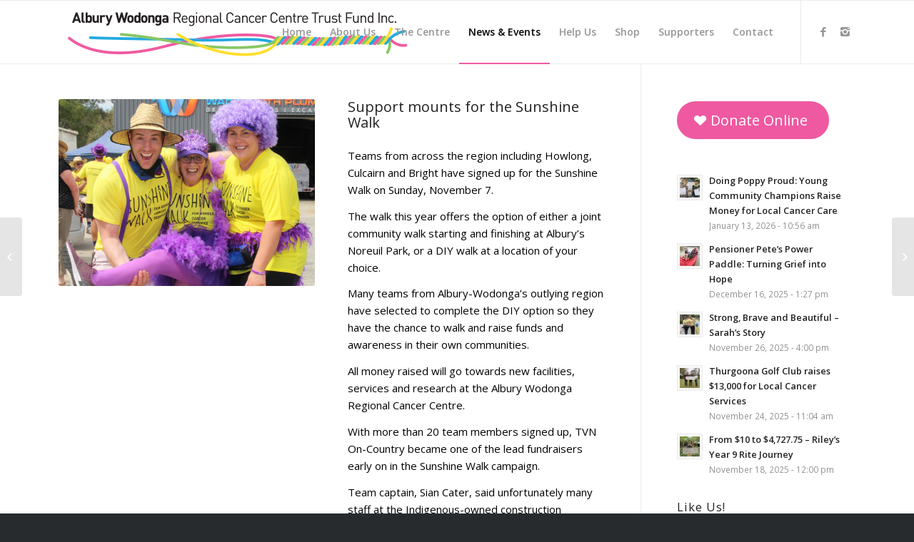

--- FILE ---
content_type: text/html; charset=UTF-8
request_url: https://awcancertrust.org.au/support-mounts-for-the-sunshine-walk/
body_size: 17409
content:
<!DOCTYPE html>
<html dir="ltr" lang="en-US" prefix="og: https://ogp.me/ns#" class="html_stretched responsive av-preloader-disabled av-default-lightbox  html_header_top html_logo_left html_main_nav_header html_menu_right html_slim html_header_sticky html_header_shrinking_disabled html_mobile_menu_tablet html_header_searchicon_disabled html_content_align_center html_header_unstick_top html_header_stretch_disabled html_av-submenu-hidden html_av-submenu-display-click html_av-overlay-side html_av-overlay-side-classic html_av-submenu-clone html_entry_id_5516 av-no-preview html_text_menu_active ">
<head>
<meta charset="UTF-8" />
<meta name="robots" content="index, follow" />


<!-- mobile setting -->
<meta name="viewport" content="width=device-width, initial-scale=1, maximum-scale=1">

<!-- Scripts/CSS and wp_head hook -->
<title>Support mounts for the Sunshine Walk - Albury Wodonga Regional Cancer Centre Trust Fund Inc.</title>

		<!-- All in One SEO 4.6.5 - aioseo.com -->
		<meta name="robots" content="max-image-preview:large" />
		<link rel="canonical" href="https://awcancertrust.org.au/support-mounts-for-the-sunshine-walk/" />
		<meta name="generator" content="All in One SEO (AIOSEO) 4.6.5" />
		<meta property="og:locale" content="en_US" />
		<meta property="og:site_name" content="Albury Wodonga Regional Cancer Centre Trust Fund Inc. - Raising money for the Albury Wodonga Regional Cancer Centre" />
		<meta property="og:type" content="article" />
		<meta property="og:title" content="Support mounts for the Sunshine Walk - Albury Wodonga Regional Cancer Centre Trust Fund Inc." />
		<meta property="og:url" content="https://awcancertrust.org.au/support-mounts-for-the-sunshine-walk/" />
		<meta property="article:published_time" content="2021-09-04T07:37:48+00:00" />
		<meta property="article:modified_time" content="2021-09-04T07:43:32+00:00" />
		<meta name="twitter:card" content="summary_large_image" />
		<meta name="twitter:title" content="Support mounts for the Sunshine Walk - Albury Wodonga Regional Cancer Centre Trust Fund Inc." />
		<script type="application/ld+json" class="aioseo-schema">
			{"@context":"https:\/\/schema.org","@graph":[{"@type":"BlogPosting","@id":"https:\/\/awcancertrust.org.au\/support-mounts-for-the-sunshine-walk\/#blogposting","name":"Support mounts for the Sunshine Walk - Albury Wodonga Regional Cancer Centre Trust Fund Inc.","headline":"Support mounts for the Sunshine Walk","author":{"@id":"https:\/\/awcancertrust.org.au\/author\/justine-rofe\/#author"},"publisher":{"@id":"https:\/\/awcancertrust.org.au\/#organization"},"image":{"@type":"ImageObject","url":"https:\/\/awcancertrust.org.au\/wp-content\/uploads\/2021\/09\/Yates-web.jpg","width":1000,"height":729},"datePublished":"2021-09-04T17:37:48+10:00","dateModified":"2021-09-04T17:43:32+10:00","inLanguage":"en-US","mainEntityOfPage":{"@id":"https:\/\/awcancertrust.org.au\/support-mounts-for-the-sunshine-walk\/#webpage"},"isPartOf":{"@id":"https:\/\/awcancertrust.org.au\/support-mounts-for-the-sunshine-walk\/#webpage"},"articleSection":"Uncategorized, albury, border, cancer, cancer hospital, centre, charity, fundraiser, regional, relay, Sunshine Walk, walk, wodonga"},{"@type":"BreadcrumbList","@id":"https:\/\/awcancertrust.org.au\/support-mounts-for-the-sunshine-walk\/#breadcrumblist","itemListElement":[{"@type":"ListItem","@id":"https:\/\/awcancertrust.org.au\/#listItem","position":1,"name":"Home","item":"https:\/\/awcancertrust.org.au\/","nextItem":"https:\/\/awcancertrust.org.au\/support-mounts-for-the-sunshine-walk\/#listItem"},{"@type":"ListItem","@id":"https:\/\/awcancertrust.org.au\/support-mounts-for-the-sunshine-walk\/#listItem","position":2,"name":"Support mounts for the Sunshine Walk","previousItem":"https:\/\/awcancertrust.org.au\/#listItem"}]},{"@type":"Organization","@id":"https:\/\/awcancertrust.org.au\/#organization","name":"Albury Wodonga Regional Cancer Centre Trust Fund Inc.","description":"Raising money for the Albury Wodonga Regional Cancer Centre","url":"https:\/\/awcancertrust.org.au\/"},{"@type":"Person","@id":"https:\/\/awcancertrust.org.au\/author\/justine-rofe\/#author","url":"https:\/\/awcancertrust.org.au\/author\/justine-rofe\/","name":"Justine","image":{"@type":"ImageObject","@id":"https:\/\/awcancertrust.org.au\/support-mounts-for-the-sunshine-walk\/#authorImage","url":"https:\/\/secure.gravatar.com\/avatar\/9dfc5850a7345d99f49973b6d964cd58?s=96&d=mm&r=g","width":96,"height":96,"caption":"Justine"}},{"@type":"WebPage","@id":"https:\/\/awcancertrust.org.au\/support-mounts-for-the-sunshine-walk\/#webpage","url":"https:\/\/awcancertrust.org.au\/support-mounts-for-the-sunshine-walk\/","name":"Support mounts for the Sunshine Walk - Albury Wodonga Regional Cancer Centre Trust Fund Inc.","inLanguage":"en-US","isPartOf":{"@id":"https:\/\/awcancertrust.org.au\/#website"},"breadcrumb":{"@id":"https:\/\/awcancertrust.org.au\/support-mounts-for-the-sunshine-walk\/#breadcrumblist"},"author":{"@id":"https:\/\/awcancertrust.org.au\/author\/justine-rofe\/#author"},"creator":{"@id":"https:\/\/awcancertrust.org.au\/author\/justine-rofe\/#author"},"image":{"@type":"ImageObject","url":"https:\/\/awcancertrust.org.au\/wp-content\/uploads\/2021\/09\/Yates-web.jpg","@id":"https:\/\/awcancertrust.org.au\/support-mounts-for-the-sunshine-walk\/#mainImage","width":1000,"height":729},"primaryImageOfPage":{"@id":"https:\/\/awcancertrust.org.au\/support-mounts-for-the-sunshine-walk\/#mainImage"},"datePublished":"2021-09-04T17:37:48+10:00","dateModified":"2021-09-04T17:43:32+10:00"},{"@type":"WebSite","@id":"https:\/\/awcancertrust.org.au\/#website","url":"https:\/\/awcancertrust.org.au\/","name":"Albury Wodonga Regional Cancer Centre Trust Fund Inc.","description":"Raising money for the Albury Wodonga Regional Cancer Centre","inLanguage":"en-US","publisher":{"@id":"https:\/\/awcancertrust.org.au\/#organization"}}]}
		</script>
		<!-- All in One SEO -->

<link rel='dns-prefetch' href='//use.fontawesome.com' />
<link rel='dns-prefetch' href='//s.w.org' />
<link rel="alternate" type="application/rss+xml" title="Albury Wodonga Regional Cancer Centre Trust Fund Inc. &raquo; Feed" href="https://awcancertrust.org.au/feed/" />
<link rel="alternate" type="application/rss+xml" title="Albury Wodonga Regional Cancer Centre Trust Fund Inc. &raquo; Comments Feed" href="https://awcancertrust.org.au/comments/feed/" />

<!-- google webfont font replacement -->
<link rel='stylesheet' id='avia-google-webfont' href='//fonts.googleapis.com/css?family=Open+Sans:400,600' type='text/css' media='all'/> 
		<!-- This site uses the Google Analytics by MonsterInsights plugin v9.11.1 - Using Analytics tracking - https://www.monsterinsights.com/ -->
							<script src="//www.googletagmanager.com/gtag/js?id=G-7NM8BYEXQ3"  data-cfasync="false" data-wpfc-render="false" type="text/javascript" async></script>
			<script data-cfasync="false" data-wpfc-render="false" type="text/javascript">
				var mi_version = '9.11.1';
				var mi_track_user = true;
				var mi_no_track_reason = '';
								var MonsterInsightsDefaultLocations = {"page_location":"https:\/\/awcancertrust.org.au\/support-mounts-for-the-sunshine-walk\/"};
								if ( typeof MonsterInsightsPrivacyGuardFilter === 'function' ) {
					var MonsterInsightsLocations = (typeof MonsterInsightsExcludeQuery === 'object') ? MonsterInsightsPrivacyGuardFilter( MonsterInsightsExcludeQuery ) : MonsterInsightsPrivacyGuardFilter( MonsterInsightsDefaultLocations );
				} else {
					var MonsterInsightsLocations = (typeof MonsterInsightsExcludeQuery === 'object') ? MonsterInsightsExcludeQuery : MonsterInsightsDefaultLocations;
				}

								var disableStrs = [
										'ga-disable-G-7NM8BYEXQ3',
									];

				/* Function to detect opted out users */
				function __gtagTrackerIsOptedOut() {
					for (var index = 0; index < disableStrs.length; index++) {
						if (document.cookie.indexOf(disableStrs[index] + '=true') > -1) {
							return true;
						}
					}

					return false;
				}

				/* Disable tracking if the opt-out cookie exists. */
				if (__gtagTrackerIsOptedOut()) {
					for (var index = 0; index < disableStrs.length; index++) {
						window[disableStrs[index]] = true;
					}
				}

				/* Opt-out function */
				function __gtagTrackerOptout() {
					for (var index = 0; index < disableStrs.length; index++) {
						document.cookie = disableStrs[index] + '=true; expires=Thu, 31 Dec 2099 23:59:59 UTC; path=/';
						window[disableStrs[index]] = true;
					}
				}

				if ('undefined' === typeof gaOptout) {
					function gaOptout() {
						__gtagTrackerOptout();
					}
				}
								window.dataLayer = window.dataLayer || [];

				window.MonsterInsightsDualTracker = {
					helpers: {},
					trackers: {},
				};
				if (mi_track_user) {
					function __gtagDataLayer() {
						dataLayer.push(arguments);
					}

					function __gtagTracker(type, name, parameters) {
						if (!parameters) {
							parameters = {};
						}

						if (parameters.send_to) {
							__gtagDataLayer.apply(null, arguments);
							return;
						}

						if (type === 'event') {
														parameters.send_to = monsterinsights_frontend.v4_id;
							var hookName = name;
							if (typeof parameters['event_category'] !== 'undefined') {
								hookName = parameters['event_category'] + ':' + name;
							}

							if (typeof MonsterInsightsDualTracker.trackers[hookName] !== 'undefined') {
								MonsterInsightsDualTracker.trackers[hookName](parameters);
							} else {
								__gtagDataLayer('event', name, parameters);
							}
							
						} else {
							__gtagDataLayer.apply(null, arguments);
						}
					}

					__gtagTracker('js', new Date());
					__gtagTracker('set', {
						'developer_id.dZGIzZG': true,
											});
					if ( MonsterInsightsLocations.page_location ) {
						__gtagTracker('set', MonsterInsightsLocations);
					}
										__gtagTracker('config', 'G-7NM8BYEXQ3', {"forceSSL":"true","link_attribution":"true"} );
										window.gtag = __gtagTracker;										(function () {
						/* https://developers.google.com/analytics/devguides/collection/analyticsjs/ */
						/* ga and __gaTracker compatibility shim. */
						var noopfn = function () {
							return null;
						};
						var newtracker = function () {
							return new Tracker();
						};
						var Tracker = function () {
							return null;
						};
						var p = Tracker.prototype;
						p.get = noopfn;
						p.set = noopfn;
						p.send = function () {
							var args = Array.prototype.slice.call(arguments);
							args.unshift('send');
							__gaTracker.apply(null, args);
						};
						var __gaTracker = function () {
							var len = arguments.length;
							if (len === 0) {
								return;
							}
							var f = arguments[len - 1];
							if (typeof f !== 'object' || f === null || typeof f.hitCallback !== 'function') {
								if ('send' === arguments[0]) {
									var hitConverted, hitObject = false, action;
									if ('event' === arguments[1]) {
										if ('undefined' !== typeof arguments[3]) {
											hitObject = {
												'eventAction': arguments[3],
												'eventCategory': arguments[2],
												'eventLabel': arguments[4],
												'value': arguments[5] ? arguments[5] : 1,
											}
										}
									}
									if ('pageview' === arguments[1]) {
										if ('undefined' !== typeof arguments[2]) {
											hitObject = {
												'eventAction': 'page_view',
												'page_path': arguments[2],
											}
										}
									}
									if (typeof arguments[2] === 'object') {
										hitObject = arguments[2];
									}
									if (typeof arguments[5] === 'object') {
										Object.assign(hitObject, arguments[5]);
									}
									if ('undefined' !== typeof arguments[1].hitType) {
										hitObject = arguments[1];
										if ('pageview' === hitObject.hitType) {
											hitObject.eventAction = 'page_view';
										}
									}
									if (hitObject) {
										action = 'timing' === arguments[1].hitType ? 'timing_complete' : hitObject.eventAction;
										hitConverted = mapArgs(hitObject);
										__gtagTracker('event', action, hitConverted);
									}
								}
								return;
							}

							function mapArgs(args) {
								var arg, hit = {};
								var gaMap = {
									'eventCategory': 'event_category',
									'eventAction': 'event_action',
									'eventLabel': 'event_label',
									'eventValue': 'event_value',
									'nonInteraction': 'non_interaction',
									'timingCategory': 'event_category',
									'timingVar': 'name',
									'timingValue': 'value',
									'timingLabel': 'event_label',
									'page': 'page_path',
									'location': 'page_location',
									'title': 'page_title',
									'referrer' : 'page_referrer',
								};
								for (arg in args) {
																		if (!(!args.hasOwnProperty(arg) || !gaMap.hasOwnProperty(arg))) {
										hit[gaMap[arg]] = args[arg];
									} else {
										hit[arg] = args[arg];
									}
								}
								return hit;
							}

							try {
								f.hitCallback();
							} catch (ex) {
							}
						};
						__gaTracker.create = newtracker;
						__gaTracker.getByName = newtracker;
						__gaTracker.getAll = function () {
							return [];
						};
						__gaTracker.remove = noopfn;
						__gaTracker.loaded = true;
						window['__gaTracker'] = __gaTracker;
					})();
									} else {
										console.log("");
					(function () {
						function __gtagTracker() {
							return null;
						}

						window['__gtagTracker'] = __gtagTracker;
						window['gtag'] = __gtagTracker;
					})();
									}
			</script>
							<!-- / Google Analytics by MonsterInsights -->
				<script type="text/javascript">
			window._wpemojiSettings = {"baseUrl":"https:\/\/s.w.org\/images\/core\/emoji\/13.1.0\/72x72\/","ext":".png","svgUrl":"https:\/\/s.w.org\/images\/core\/emoji\/13.1.0\/svg\/","svgExt":".svg","source":{"wpemoji":"https:\/\/awcancertrust.org.au\/wp-includes\/js\/wp-emoji.js?ver=5.8.12","twemoji":"https:\/\/awcancertrust.org.au\/wp-includes\/js\/twemoji.js?ver=5.8.12"}};
			/**
 * @output wp-includes/js/wp-emoji-loader.js
 */

( function( window, document, settings ) {
	var src, ready, ii, tests;

	// Create a canvas element for testing native browser support of emoji.
	var canvas = document.createElement( 'canvas' );
	var context = canvas.getContext && canvas.getContext( '2d' );

	/**
	 * Checks if two sets of Emoji characters render the same visually.
	 *
	 * @since 4.9.0
	 *
	 * @private
	 *
	 * @param {number[]} set1 Set of Emoji character codes.
	 * @param {number[]} set2 Set of Emoji character codes.
	 *
	 * @return {boolean} True if the two sets render the same.
	 */
	function emojiSetsRenderIdentically( set1, set2 ) {
		var stringFromCharCode = String.fromCharCode;

		// Cleanup from previous test.
		context.clearRect( 0, 0, canvas.width, canvas.height );
		context.fillText( stringFromCharCode.apply( this, set1 ), 0, 0 );
		var rendered1 = canvas.toDataURL();

		// Cleanup from previous test.
		context.clearRect( 0, 0, canvas.width, canvas.height );
		context.fillText( stringFromCharCode.apply( this, set2 ), 0, 0 );
		var rendered2 = canvas.toDataURL();

		return rendered1 === rendered2;
	}

	/**
	 * Detects if the browser supports rendering emoji or flag emoji.
	 *
	 * Flag emoji are a single glyph made of two characters, so some browsers
	 * (notably, Firefox OS X) don't support them.
	 *
	 * @since 4.2.0
	 *
	 * @private
	 *
	 * @param {string} type Whether to test for support of "flag" or "emoji".
	 *
	 * @return {boolean} True if the browser can render emoji, false if it cannot.
	 */
	function browserSupportsEmoji( type ) {
		var isIdentical;

		if ( ! context || ! context.fillText ) {
			return false;
		}

		/*
		 * Chrome on OS X added native emoji rendering in M41. Unfortunately,
		 * it doesn't work when the font is bolder than 500 weight. So, we
		 * check for bold rendering support to avoid invisible emoji in Chrome.
		 */
		context.textBaseline = 'top';
		context.font = '600 32px Arial';

		switch ( type ) {
			case 'flag':
				/*
				 * Test for Transgender flag compatibility. This flag is shortlisted for the Emoji 13 spec,
				 * but has landed in Twemoji early, so we can add support for it, too.
				 *
				 * To test for support, we try to render it, and compare the rendering to how it would look if
				 * the browser doesn't render it correctly (white flag emoji + transgender symbol).
				 */
				isIdentical = emojiSetsRenderIdentically(
					[ 0x1F3F3, 0xFE0F, 0x200D, 0x26A7, 0xFE0F ],
					[ 0x1F3F3, 0xFE0F, 0x200B, 0x26A7, 0xFE0F ]
				);

				if ( isIdentical ) {
					return false;
				}

				/*
				 * Test for UN flag compatibility. This is the least supported of the letter locale flags,
				 * so gives us an easy test for full support.
				 *
				 * To test for support, we try to render it, and compare the rendering to how it would look if
				 * the browser doesn't render it correctly ([U] + [N]).
				 */
				isIdentical = emojiSetsRenderIdentically(
					[ 0xD83C, 0xDDFA, 0xD83C, 0xDDF3 ],
					[ 0xD83C, 0xDDFA, 0x200B, 0xD83C, 0xDDF3 ]
				);

				if ( isIdentical ) {
					return false;
				}

				/*
				 * Test for English flag compatibility. England is a country in the United Kingdom, it
				 * does not have a two letter locale code but rather an five letter sub-division code.
				 *
				 * To test for support, we try to render it, and compare the rendering to how it would look if
				 * the browser doesn't render it correctly (black flag emoji + [G] + [B] + [E] + [N] + [G]).
				 */
				isIdentical = emojiSetsRenderIdentically(
					[ 0xD83C, 0xDFF4, 0xDB40, 0xDC67, 0xDB40, 0xDC62, 0xDB40, 0xDC65, 0xDB40, 0xDC6E, 0xDB40, 0xDC67, 0xDB40, 0xDC7F ],
					[ 0xD83C, 0xDFF4, 0x200B, 0xDB40, 0xDC67, 0x200B, 0xDB40, 0xDC62, 0x200B, 0xDB40, 0xDC65, 0x200B, 0xDB40, 0xDC6E, 0x200B, 0xDB40, 0xDC67, 0x200B, 0xDB40, 0xDC7F ]
				);

				return ! isIdentical;
			case 'emoji':
				/*
				 * Burning Love: Just a hunk, a hunk of burnin' love.
				 *
				 *  To test for Emoji 13.1 support, try to render a new emoji: Heart on Fire!
				 *
				 * The Heart on Fire emoji is a ZWJ sequence combining ❤️ Red Heart, a Zero Width Joiner and 🔥 Fire.
				 *
				 * 0x2764, 0xfe0f == Red Heart emoji.
				 * 0x200D == Zero-Width Joiner (ZWJ) that links the two code points for the new emoji or
				 * 0x200B == Zero-Width Space (ZWS) that is rendered for clients not supporting the new emoji.
				 * 0xD83D, 0xDD25 == Fire.
				 *
				 * When updating this test for future Emoji releases, ensure that individual emoji that make up the
				 * sequence come from older emoji standards.
				 */
				isIdentical = emojiSetsRenderIdentically(
					[0x2764, 0xfe0f, 0x200D, 0xD83D, 0xDD25],
					[0x2764, 0xfe0f, 0x200B, 0xD83D, 0xDD25]
				);

				return ! isIdentical;
		}

		return false;
	}

	/**
	 * Adds a script to the head of the document.
	 *
	 * @ignore
	 *
	 * @since 4.2.0
	 *
	 * @param {Object} src The url where the script is located.
	 * @return {void}
	 */
	function addScript( src ) {
		var script = document.createElement( 'script' );

		script.src = src;
		script.defer = script.type = 'text/javascript';
		document.getElementsByTagName( 'head' )[0].appendChild( script );
	}

	tests = Array( 'flag', 'emoji' );

	settings.supports = {
		everything: true,
		everythingExceptFlag: true
	};

	/*
	 * Tests the browser support for flag emojis and other emojis, and adjusts the
	 * support settings accordingly.
	 */
	for( ii = 0; ii < tests.length; ii++ ) {
		settings.supports[ tests[ ii ] ] = browserSupportsEmoji( tests[ ii ] );

		settings.supports.everything = settings.supports.everything && settings.supports[ tests[ ii ] ];

		if ( 'flag' !== tests[ ii ] ) {
			settings.supports.everythingExceptFlag = settings.supports.everythingExceptFlag && settings.supports[ tests[ ii ] ];
		}
	}

	settings.supports.everythingExceptFlag = settings.supports.everythingExceptFlag && ! settings.supports.flag;

	// Sets DOMReady to false and assigns a ready function to settings.
	settings.DOMReady = false;
	settings.readyCallback = function() {
		settings.DOMReady = true;
	};

	// When the browser can not render everything we need to load a polyfill.
	if ( ! settings.supports.everything ) {
		ready = function() {
			settings.readyCallback();
		};

		/*
		 * Cross-browser version of adding a dom ready event.
		 */
		if ( document.addEventListener ) {
			document.addEventListener( 'DOMContentLoaded', ready, false );
			window.addEventListener( 'load', ready, false );
		} else {
			window.attachEvent( 'onload', ready );
			document.attachEvent( 'onreadystatechange', function() {
				if ( 'complete' === document.readyState ) {
					settings.readyCallback();
				}
			} );
		}

		src = settings.source || {};

		if ( src.concatemoji ) {
			addScript( src.concatemoji );
		} else if ( src.wpemoji && src.twemoji ) {
			addScript( src.twemoji );
			addScript( src.wpemoji );
		}
	}

} )( window, document, window._wpemojiSettings );
		</script>
		<style type="text/css">
img.wp-smiley,
img.emoji {
	display: inline !important;
	border: none !important;
	box-shadow: none !important;
	height: 1em !important;
	width: 1em !important;
	margin: 0 .07em !important;
	vertical-align: -0.1em !important;
	background: none !important;
	padding: 0 !important;
}
</style>
	<link rel='stylesheet' id='avia-grid-css'  href='https://awcancertrust.org.au/wp-content/themes/enfold/css/grid.css?ver=4.2.5' type='text/css' media='all' />
<link rel='stylesheet' id='avia-base-css'  href='https://awcancertrust.org.au/wp-content/themes/enfold/css/base.css?ver=4.2.5' type='text/css' media='all' />
<link rel='stylesheet' id='avia-layout-css'  href='https://awcancertrust.org.au/wp-content/themes/enfold/css/layout.css?ver=4.2.5' type='text/css' media='all' />
<link rel='stylesheet' id='avia-module-button-css'  href='https://awcancertrust.org.au/wp-content/themes/enfold/config-templatebuilder/avia-shortcodes/buttons/buttons.css?ver=5.8.12' type='text/css' media='all' />
<link rel='stylesheet' id='avia-module-button-fullwidth-css'  href='https://awcancertrust.org.au/wp-content/themes/enfold/config-templatebuilder/avia-shortcodes/buttons_fullwidth/buttons_fullwidth.css?ver=5.8.12' type='text/css' media='all' />
<link rel='stylesheet' id='avia-module-catalogue-css'  href='https://awcancertrust.org.au/wp-content/themes/enfold/config-templatebuilder/avia-shortcodes/catalogue/catalogue.css?ver=5.8.12' type='text/css' media='all' />
<link rel='stylesheet' id='avia-module-contact-css'  href='https://awcancertrust.org.au/wp-content/themes/enfold/config-templatebuilder/avia-shortcodes/contact/contact.css?ver=5.8.12' type='text/css' media='all' />
<link rel='stylesheet' id='avia-module-countdown-css'  href='https://awcancertrust.org.au/wp-content/themes/enfold/config-templatebuilder/avia-shortcodes/countdown/countdown.css?ver=5.8.12' type='text/css' media='all' />
<link rel='stylesheet' id='avia-module-hr-css'  href='https://awcancertrust.org.au/wp-content/themes/enfold/config-templatebuilder/avia-shortcodes/hr/hr.css?ver=5.8.12' type='text/css' media='all' />
<link rel='stylesheet' id='avia-module-icon-css'  href='https://awcancertrust.org.au/wp-content/themes/enfold/config-templatebuilder/avia-shortcodes/icon/icon.css?ver=5.8.12' type='text/css' media='all' />
<link rel='stylesheet' id='avia-module-iconbox-css'  href='https://awcancertrust.org.au/wp-content/themes/enfold/config-templatebuilder/avia-shortcodes/iconbox/iconbox.css?ver=5.8.12' type='text/css' media='all' />
<link rel='stylesheet' id='avia-module-iconlist-css'  href='https://awcancertrust.org.au/wp-content/themes/enfold/config-templatebuilder/avia-shortcodes/iconlist/iconlist.css?ver=5.8.12' type='text/css' media='all' />
<link rel='stylesheet' id='avia-module-numbers-css'  href='https://awcancertrust.org.au/wp-content/themes/enfold/config-templatebuilder/avia-shortcodes/numbers/numbers.css?ver=5.8.12' type='text/css' media='all' />
<link rel='stylesheet' id='avia-module-portfolio-css'  href='https://awcancertrust.org.au/wp-content/themes/enfold/config-templatebuilder/avia-shortcodes/portfolio/portfolio.css?ver=5.8.12' type='text/css' media='all' />
<link rel='stylesheet' id='avia-module-table-css'  href='https://awcancertrust.org.au/wp-content/themes/enfold/config-templatebuilder/avia-shortcodes/table/table.css?ver=5.8.12' type='text/css' media='all' />
<link rel='stylesheet' id='wp-block-library-css'  href='https://awcancertrust.org.au/wp-includes/css/dist/block-library/style.css?ver=5.8.12' type='text/css' media='all' />
<link rel='stylesheet' id='mediaelement-css'  href='https://awcancertrust.org.au/wp-includes/js/mediaelement/mediaelementplayer-legacy.min.css?ver=4.2.16' type='text/css' media='all' />
<link rel='stylesheet' id='wp-mediaelement-css'  href='https://awcancertrust.org.au/wp-includes/js/mediaelement/wp-mediaelement.css?ver=5.8.12' type='text/css' media='all' />
<link rel='stylesheet' id='avia-scs-css'  href='https://awcancertrust.org.au/wp-content/themes/enfold/css/shortcodes.css?ver=4.2.5' type='text/css' media='all' />
<link rel='stylesheet' id='avia-popup-css-css'  href='https://awcancertrust.org.au/wp-content/themes/enfold/js/aviapopup/magnific-popup.css?ver=4.2.5' type='text/css' media='screen' />
<link rel='stylesheet' id='avia-print-css'  href='https://awcancertrust.org.au/wp-content/themes/enfold/css/print.css?ver=4.2.5' type='text/css' media='print' />
<link rel='stylesheet' id='avia-dynamic-css'  href='https://awcancertrust.org.au/wp-content/uploads/dynamic_avia/enfold.css?ver=687f15d31e637' type='text/css' media='all' />
<link rel='stylesheet' id='avia-custom-css'  href='https://awcancertrust.org.au/wp-content/themes/enfold/css/custom.css?ver=4.2.5' type='text/css' media='all' />
<link rel='stylesheet' id='font-awesome-official-css'  href='https://use.fontawesome.com/releases/v5.14.0/css/all.css' type='text/css' media='all' integrity="sha384-HzLeBuhoNPvSl5KYnjx0BT+WB0QEEqLprO+NBkkk5gbc67FTaL7XIGa2w1L0Xbgc" crossorigin="anonymous" />
<link rel='stylesheet' id='msl-main-css'  href='https://awcancertrust.org.au/wp-content/plugins/master-slider/public/assets/css/masterslider.main.css?ver=3.7.10' type='text/css' media='all' />
<link rel='stylesheet' id='msl-custom-css'  href='https://awcancertrust.org.au/wp-content/uploads/master-slider/custom.css?ver=4.4' type='text/css' media='all' />
<link rel='stylesheet' id='sccss_style-css'  href='https://awcancertrust.org.au/?sccss=1&#038;ver=5.8.12' type='text/css' media='all' />
<link rel='stylesheet' id='avia-gravity-css'  href='https://awcancertrust.org.au/wp-content/themes/enfold/config-gravityforms/gravity-mod.css?ver=4.2.5' type='text/css' media='screen' />
<link rel='stylesheet' id='font-awesome-official-v4shim-css'  href='https://use.fontawesome.com/releases/v5.14.0/css/v4-shims.css' type='text/css' media='all' integrity="sha384-9aKO2QU3KETrRCCXFbhLK16iRd15nC+OYEmpVb54jY8/CEXz/GVRsnM73wcbYw+m" crossorigin="anonymous" />
<style id='font-awesome-official-v4shim-inline-css' type='text/css'>
@font-face {
font-family: "FontAwesome";
font-display: block;
src: url("https://use.fontawesome.com/releases/v5.14.0/webfonts/fa-brands-400.eot"),
		url("https://use.fontawesome.com/releases/v5.14.0/webfonts/fa-brands-400.eot?#iefix") format("embedded-opentype"),
		url("https://use.fontawesome.com/releases/v5.14.0/webfonts/fa-brands-400.woff2") format("woff2"),
		url("https://use.fontawesome.com/releases/v5.14.0/webfonts/fa-brands-400.woff") format("woff"),
		url("https://use.fontawesome.com/releases/v5.14.0/webfonts/fa-brands-400.ttf") format("truetype"),
		url("https://use.fontawesome.com/releases/v5.14.0/webfonts/fa-brands-400.svg#fontawesome") format("svg");
}

@font-face {
font-family: "FontAwesome";
font-display: block;
src: url("https://use.fontawesome.com/releases/v5.14.0/webfonts/fa-solid-900.eot"),
		url("https://use.fontawesome.com/releases/v5.14.0/webfonts/fa-solid-900.eot?#iefix") format("embedded-opentype"),
		url("https://use.fontawesome.com/releases/v5.14.0/webfonts/fa-solid-900.woff2") format("woff2"),
		url("https://use.fontawesome.com/releases/v5.14.0/webfonts/fa-solid-900.woff") format("woff"),
		url("https://use.fontawesome.com/releases/v5.14.0/webfonts/fa-solid-900.ttf") format("truetype"),
		url("https://use.fontawesome.com/releases/v5.14.0/webfonts/fa-solid-900.svg#fontawesome") format("svg");
}

@font-face {
font-family: "FontAwesome";
font-display: block;
src: url("https://use.fontawesome.com/releases/v5.14.0/webfonts/fa-regular-400.eot"),
		url("https://use.fontawesome.com/releases/v5.14.0/webfonts/fa-regular-400.eot?#iefix") format("embedded-opentype"),
		url("https://use.fontawesome.com/releases/v5.14.0/webfonts/fa-regular-400.woff2") format("woff2"),
		url("https://use.fontawesome.com/releases/v5.14.0/webfonts/fa-regular-400.woff") format("woff"),
		url("https://use.fontawesome.com/releases/v5.14.0/webfonts/fa-regular-400.ttf") format("truetype"),
		url("https://use.fontawesome.com/releases/v5.14.0/webfonts/fa-regular-400.svg#fontawesome") format("svg");
unicode-range: U+F004-F005,U+F007,U+F017,U+F022,U+F024,U+F02E,U+F03E,U+F044,U+F057-F059,U+F06E,U+F070,U+F075,U+F07B-F07C,U+F080,U+F086,U+F089,U+F094,U+F09D,U+F0A0,U+F0A4-F0A7,U+F0C5,U+F0C7-F0C8,U+F0E0,U+F0EB,U+F0F3,U+F0F8,U+F0FE,U+F111,U+F118-F11A,U+F11C,U+F133,U+F144,U+F146,U+F14A,U+F14D-F14E,U+F150-F152,U+F15B-F15C,U+F164-F165,U+F185-F186,U+F191-F192,U+F1AD,U+F1C1-F1C9,U+F1CD,U+F1D8,U+F1E3,U+F1EA,U+F1F6,U+F1F9,U+F20A,U+F247-F249,U+F24D,U+F254-F25B,U+F25D,U+F267,U+F271-F274,U+F279,U+F28B,U+F28D,U+F2B5-F2B6,U+F2B9,U+F2BB,U+F2BD,U+F2C1-F2C2,U+F2D0,U+F2D2,U+F2DC,U+F2ED,U+F328,U+F358-F35B,U+F3A5,U+F3D1,U+F410,U+F4AD;
}
</style>
<script type='text/javascript' src='https://awcancertrust.org.au/wp-includes/js/jquery/jquery.js?ver=3.6.0' id='jquery-core-js'></script>
<script type='text/javascript' src='https://awcancertrust.org.au/wp-includes/js/jquery/jquery-migrate.js?ver=3.3.2' id='jquery-migrate-js'></script>
<script type='text/javascript' src='https://awcancertrust.org.au/wp-content/plugins/google-analytics-for-wordpress/assets/js/frontend-gtag.js?ver=1768598820' id='monsterinsights-frontend-script-js'></script>
<script data-cfasync="false" data-wpfc-render="false" type="text/javascript" id='monsterinsights-frontend-script-js-extra'>/* <![CDATA[ */
var monsterinsights_frontend = {"js_events_tracking":"true","download_extensions":"doc,pdf,ppt,zip,xls,docx,pptx,xlsx","inbound_paths":"[{\"path\":\"\\\/go\\\/\",\"label\":\"affiliate\"},{\"path\":\"\\\/recommend\\\/\",\"label\":\"affiliate\"}]","home_url":"https:\/\/awcancertrust.org.au","hash_tracking":"false","v4_id":"G-7NM8BYEXQ3"};/* ]]> */
</script>
<script type='text/javascript' src='https://awcancertrust.org.au/wp-content/themes/enfold/js/avia-compat.js?ver=4.2.5' id='avia-compat-js'></script>
<link rel="https://api.w.org/" href="https://awcancertrust.org.au/wp-json/" /><link rel="alternate" type="application/json" href="https://awcancertrust.org.au/wp-json/wp/v2/posts/5516" /><link rel="EditURI" type="application/rsd+xml" title="RSD" href="https://awcancertrust.org.au/xmlrpc.php?rsd" />
<link rel="wlwmanifest" type="application/wlwmanifest+xml" href="https://awcancertrust.org.au/wp-includes/wlwmanifest.xml" /> 
<meta name="generator" content="WordPress 5.8.12" />
<link rel='shortlink' href='https://awcancertrust.org.au/?p=5516' />
<link rel="alternate" type="application/json+oembed" href="https://awcancertrust.org.au/wp-json/oembed/1.0/embed?url=https%3A%2F%2Fawcancertrust.org.au%2Fsupport-mounts-for-the-sunshine-walk%2F" />
<link rel="alternate" type="text/xml+oembed" href="https://awcancertrust.org.au/wp-json/oembed/1.0/embed?url=https%3A%2F%2Fawcancertrust.org.au%2Fsupport-mounts-for-the-sunshine-walk%2F&#038;format=xml" />
<script>var ms_grabbing_curosr = 'https://awcancertrust.org.au/wp-content/plugins/master-slider/public/assets/css/common/grabbing.cur', ms_grab_curosr = 'https://awcancertrust.org.au/wp-content/plugins/master-slider/public/assets/css/common/grab.cur';</script>
<meta name="generator" content="MasterSlider 3.7.10 - Responsive Touch Image Slider | avt.li/msf" />
<link rel="profile" href="https://gmpg.org/xfn/11" />
<link rel="alternate" type="application/rss+xml" title="Albury Wodonga Regional Cancer Centre Trust Fund Inc. RSS2 Feed" href="https://awcancertrust.org.au/feed/" />
<link rel="pingback" href="https://awcancertrust.org.au/xmlrpc.php" />
<!--[if lt IE 9]><script src="https://awcancertrust.org.au/wp-content/themes/enfold/js/html5shiv.js"></script><![endif]-->
<link rel="icon" href="https://awcancertrust.org.au/wp-content/uploads/2018/03/favicon.png" type="image/png">
		<style type="text/css" id="wp-custom-css">
			#top .main_color .input-text, #top .main_color input[type='text'], #top .main_color input[type='input'], #top .main_color input[type='password'], #top .main_color input[type='email'], #top .main_color input[type='number'], #top .main_color input[type='url'], #top .main_color input[type='tel'], #top .main_color input[type='search'], #top .main_color textarea, #top .main_color select {
    border-color: #ebebeb;
    background-color: #f8f8f8;
    color: #090000;
    font-size: 18px;
}		</style>
		

<!--
Debugging Info for Theme support: 

Theme: Enfold
Version: 4.2.5
Installed: enfold
AviaFramework Version: 4.6
AviaBuilder Version: 0.9.5
ML:256-PU:76-PLA:20
WP:5.8.12
Updates: enabled
-->

<style type='text/css'>
@font-face {font-family: 'entypo-fontello'; font-weight: normal; font-style: normal;
src: url('https://awcancertrust.org.au/wp-content/themes/enfold/config-templatebuilder/avia-template-builder/assets/fonts/entypo-fontello.eot?v=3');
src: url('https://awcancertrust.org.au/wp-content/themes/enfold/config-templatebuilder/avia-template-builder/assets/fonts/entypo-fontello.eot?v=3#iefix') format('embedded-opentype'), 
url('https://awcancertrust.org.au/wp-content/themes/enfold/config-templatebuilder/avia-template-builder/assets/fonts/entypo-fontello.woff?v=3') format('woff'), 
url('https://awcancertrust.org.au/wp-content/themes/enfold/config-templatebuilder/avia-template-builder/assets/fonts/entypo-fontello.ttf?v=3') format('truetype'), 
url('https://awcancertrust.org.au/wp-content/themes/enfold/config-templatebuilder/avia-template-builder/assets/fonts/entypo-fontello.svg?v=3#entypo-fontello') format('svg');
} #top .avia-font-entypo-fontello, body .avia-font-entypo-fontello, html body [data-av_iconfont='entypo-fontello']:before{ font-family: 'entypo-fontello'; }
</style>
			
<script>
(function(i,s,o,g,r,a,m){i['GoogleAnalyticsObject']=r;i[r]=i[r]||function(){ (i[r].q=i[r].q||[]).push(arguments)},i[r].l=1*new Date();a=s.createElement(o),m=s.getElementsByTagName(o)[0];a.async=1;a.src=g;m.parentNode.insertBefore(a,m)})(window,document,'script','//www.google-analytics.com/analytics.js','ga');
ga('create', 'UA-61004620-1', 'auto');
ga('send', 'pageview');
</script>
<style id="wpforms-css-vars-root">
				:root {
					--wpforms-field-border-radius: 3px;
--wpforms-field-border-style: solid;
--wpforms-field-border-size: 1px;
--wpforms-field-background-color: #ffffff;
--wpforms-field-border-color: rgba( 0, 0, 0, 0.25 );
--wpforms-field-border-color-spare: rgba( 0, 0, 0, 0.25 );
--wpforms-field-text-color: rgba( 0, 0, 0, 0.7 );
--wpforms-field-menu-color: #ffffff;
--wpforms-label-color: rgba( 0, 0, 0, 0.85 );
--wpforms-label-sublabel-color: rgba( 0, 0, 0, 0.55 );
--wpforms-label-error-color: #d63637;
--wpforms-button-border-radius: 3px;
--wpforms-button-border-style: none;
--wpforms-button-border-size: 1px;
--wpforms-button-background-color: #066aab;
--wpforms-button-border-color: #066aab;
--wpforms-button-text-color: #ffffff;
--wpforms-page-break-color: #066aab;
--wpforms-background-image: none;
--wpforms-background-position: center center;
--wpforms-background-repeat: no-repeat;
--wpforms-background-size: cover;
--wpforms-background-width: 100px;
--wpforms-background-height: 100px;
--wpforms-background-color: rgba( 0, 0, 0, 0 );
--wpforms-background-url: none;
--wpforms-container-padding: 0px;
--wpforms-container-border-style: none;
--wpforms-container-border-width: 1px;
--wpforms-container-border-color: #000000;
--wpforms-container-border-radius: 3px;
--wpforms-field-size-input-height: 43px;
--wpforms-field-size-input-spacing: 15px;
--wpforms-field-size-font-size: 16px;
--wpforms-field-size-line-height: 19px;
--wpforms-field-size-padding-h: 14px;
--wpforms-field-size-checkbox-size: 16px;
--wpforms-field-size-sublabel-spacing: 5px;
--wpforms-field-size-icon-size: 1;
--wpforms-label-size-font-size: 16px;
--wpforms-label-size-line-height: 19px;
--wpforms-label-size-sublabel-font-size: 14px;
--wpforms-label-size-sublabel-line-height: 17px;
--wpforms-button-size-font-size: 17px;
--wpforms-button-size-height: 41px;
--wpforms-button-size-padding-h: 15px;
--wpforms-button-size-margin-top: 10px;
--wpforms-container-shadow-size-box-shadow: none;

				}
			</style>
</head>




<body id="top" class="post-template-default single single-post postid-5516 single-format-standard stretched open_sans  _masterslider _ms_version_3.7.10" itemscope="itemscope" itemtype="https://schema.org/WebPage" >

	
	<div id='wrap_all'>

	
<header id='header' class='all_colors header_color light_bg_color  av_header_top av_logo_left av_main_nav_header av_menu_right av_slim av_header_sticky av_header_shrinking_disabled av_header_stretch_disabled av_mobile_menu_tablet av_header_searchicon_disabled av_header_unstick_top av_bottom_nav_disabled  av_alternate_logo_active av_header_border_disabled'  role="banner" itemscope="itemscope" itemtype="https://schema.org/WPHeader" >

		<div  id='header_main' class='container_wrap container_wrap_logo'>
	
        <div class='container av-logo-container'><div class='inner-container'><span class='logo'><a href='https://awcancertrust.org.au/'><img height='100' width='300' src='https://awcancertrust.org.au/wp-content/uploads/2018/03/Albury-Wodonga-Regional-Cancer-Centre-Trust-Fund-Inc.png' alt='Albury Wodonga Regional Cancer Centre Trust Fund Inc.' /></a></span><nav class='main_menu' data-selectname='Select a page'  role="navigation" itemscope="itemscope" itemtype="https://schema.org/SiteNavigationElement" ><div class="avia-menu av-main-nav-wrap av_menu_icon_beside"><ul id="avia-menu" class="menu av-main-nav"><li id="menu-item-3849" class="menu-item menu-item-type-post_type menu-item-object-page menu-item-home menu-item-top-level menu-item-top-level-1"><a href="https://awcancertrust.org.au/" itemprop="url"><span class="avia-bullet"></span><span class="avia-menu-text">Home</span><span class="avia-menu-fx"><span class="avia-arrow-wrap"><span class="avia-arrow"></span></span></span></a></li>
<li id="menu-item-32" class="menu-item menu-item-type-post_type menu-item-object-page menu-item-has-children menu-item-top-level menu-item-top-level-2"><a href="https://awcancertrust.org.au/about-us/" itemprop="url"><span class="avia-bullet"></span><span class="avia-menu-text">About Us</span><span class="avia-menu-fx"><span class="avia-arrow-wrap"><span class="avia-arrow"></span></span></span></a>


<ul class="sub-menu">
	<li id="menu-item-3851" class="menu-item menu-item-type-post_type menu-item-object-page"><a href="https://awcancertrust.org.au/about-us/" itemprop="url"><span class="avia-bullet"></span><span class="avia-menu-text">The Trust Fund</span></a></li>
	<li id="menu-item-3782" class="menu-item menu-item-type-post_type menu-item-object-page"><a href="https://awcancertrust.org.au/ambassadors/" itemprop="url"><span class="avia-bullet"></span><span class="avia-menu-text">Ambassadors</span></a></li>
	<li id="menu-item-3800" class="menu-item menu-item-type-post_type menu-item-object-page"><a href="https://awcancertrust.org.au/governance/" itemprop="url"><span class="avia-bullet"></span><span class="avia-menu-text">Governance</span></a></li>
	<li id="menu-item-6153" class="menu-item menu-item-type-post_type menu-item-object-page"><a href="https://awcancertrust.org.au/annual-reports/" itemprop="url"><span class="avia-bullet"></span><span class="avia-menu-text">Annual Reports</span></a></li>
	<li id="menu-item-9202" class="menu-item menu-item-type-post_type menu-item-object-page"><a href="https://awcancertrust.org.au/our-fundraising-events/" itemprop="url"><span class="avia-bullet"></span><span class="avia-menu-text">Our Fundraising Events</span></a></li>
</ul>
</li>
<li id="menu-item-43" class="menu-item menu-item-type-post_type menu-item-object-page menu-item-has-children menu-item-top-level menu-item-top-level-3"><a href="https://awcancertrust.org.au/the-cancer-centre/" itemprop="url"><span class="avia-bullet"></span><span class="avia-menu-text">The Centre</span><span class="avia-menu-fx"><span class="avia-arrow-wrap"><span class="avia-arrow"></span></span></span></a>


<ul class="sub-menu">
	<li id="menu-item-9203" class="menu-item menu-item-type-post_type menu-item-object-page"><a href="https://awcancertrust.org.au/the-wellness-centre/" itemprop="url"><span class="avia-bullet"></span><span class="avia-menu-text">The Wellness Centre</span></a></li>
	<li id="menu-item-9204" class="menu-item menu-item-type-post_type menu-item-object-page"><a href="https://awcancertrust.org.au/education/" itemprop="url"><span class="avia-bullet"></span><span class="avia-menu-text">Education</span></a></li>
</ul>
</li>
<li id="menu-item-334" class="menu-item menu-item-type-post_type menu-item-object-page current_page_parent menu-item-top-level menu-item-top-level-4 current-menu-item"><a href="https://awcancertrust.org.au/home/latest-news/" itemprop="url"><span class="avia-bullet"></span><span class="avia-menu-text">News &#038; Events</span><span class="avia-menu-fx"><span class="avia-arrow-wrap"><span class="avia-arrow"></span></span></span></a></li>
<li id="menu-item-5044" class="menu-item menu-item-type-custom menu-item-object-custom menu-item-has-children menu-item-top-level menu-item-top-level-5"><a href="#" itemprop="url"><span class="avia-bullet"></span><span class="avia-menu-text">Help Us</span><span class="avia-menu-fx"><span class="avia-arrow-wrap"><span class="avia-arrow"></span></span></span></a>


<ul class="sub-menu">
	<li id="menu-item-5032" class="menu-item menu-item-type-post_type menu-item-object-page menu-item-has-children"><a href="https://awcancertrust.org.au/donate/" itemprop="url"><span class="avia-bullet"></span><span class="avia-menu-text">Donate</span></a>
	<ul class="sub-menu">
		<li id="menu-item-5048" class="menu-item menu-item-type-post_type menu-item-object-page"><a href="https://awcancertrust.org.au/donate-online/" itemprop="url"><span class="avia-bullet"></span><span class="avia-menu-text">Donate Online</span></a></li>
		<li id="menu-item-3731" class="menu-item menu-item-type-post_type menu-item-object-page"><a href="https://awcancertrust.org.au/where-your-money-goes/" itemprop="url"><span class="avia-bullet"></span><span class="avia-menu-text">Where Your Money Goes</span></a></li>
		<li id="menu-item-5033" class="menu-item menu-item-type-post_type menu-item-object-page"><a href="https://awcancertrust.org.au/other-ways-to-donate/" itemprop="url"><span class="avia-bullet"></span><span class="avia-menu-text">Other Ways to Donate</span></a></li>
	</ul>
</li>
	<li id="menu-item-5034" class="menu-item menu-item-type-post_type menu-item-object-page"><a href="https://awcancertrust.org.au/host-a-fundraiser/" itemprop="url"><span class="avia-bullet"></span><span class="avia-menu-text">Host a Fundraiser</span></a></li>
	<li id="menu-item-5035" class="menu-item menu-item-type-post_type menu-item-object-page menu-item-has-children"><a href="https://awcancertrust.org.au/gift-in-your-will/" itemprop="url"><span class="avia-bullet"></span><span class="avia-menu-text">Gift in Your Will</span></a>
	<ul class="sub-menu">
		<li id="menu-item-5043" class="menu-item menu-item-type-post_type menu-item-object-page"><a href="https://awcancertrust.org.au/why-leave-a-gift-in-your-will/" itemprop="url"><span class="avia-bullet"></span><span class="avia-menu-text">Why leave a gift in your will</span></a></li>
		<li id="menu-item-5031" class="menu-item menu-item-type-post_type menu-item-object-page"><a href="https://awcancertrust.org.au/how-to-leave-a-gift-in-your-will/" itemprop="url"><span class="avia-bullet"></span><span class="avia-menu-text">How to leave a gift in your will</span></a></li>
	</ul>
</li>
	<li id="menu-item-5036" class="menu-item menu-item-type-post_type menu-item-object-page"><a href="https://awcancertrust.org.au/gift-in-memory/" itemprop="url"><span class="avia-bullet"></span><span class="avia-menu-text">Gift in Memory</span></a></li>
	<li id="menu-item-5051" class="menu-item menu-item-type-post_type menu-item-object-page"><a href="https://awcancertrust.org.au/volunteer/" itemprop="url"><span class="avia-bullet"></span><span class="avia-menu-text">Volunteer</span></a></li>
</ul>
</li>
<li id="menu-item-9715" class="menu-item menu-item-type-post_type menu-item-object-page menu-item-top-level menu-item-top-level-6"><a href="https://awcancertrust.org.au/shop/" itemprop="url"><span class="avia-bullet"></span><span class="avia-menu-text">Shop</span><span class="avia-menu-fx"><span class="avia-arrow-wrap"><span class="avia-arrow"></span></span></span></a></li>
<li id="menu-item-427" class="menu-item menu-item-type-post_type menu-item-object-page menu-item-top-level menu-item-top-level-7"><a href="https://awcancertrust.org.au/supporters/" itemprop="url"><span class="avia-bullet"></span><span class="avia-menu-text">Supporters</span><span class="avia-menu-fx"><span class="avia-arrow-wrap"><span class="avia-arrow"></span></span></span></a></li>
<li id="menu-item-46" class="menu-item menu-item-type-post_type menu-item-object-page menu-item-top-level menu-item-top-level-8"><a href="https://awcancertrust.org.au/contact-us/" itemprop="url"><span class="avia-bullet"></span><span class="avia-menu-text">Contact</span><span class="avia-menu-fx"><span class="avia-arrow-wrap"><span class="avia-arrow"></span></span></span></a></li>
<li class="av-burger-menu-main menu-item-avia-special av-small-burger-icon">
	        			<a href="#">
							<span class="av-hamburger av-hamburger--spin av-js-hamburger">
					        <span class="av-hamburger-box">
						          <span class="av-hamburger-inner"></span>
						          <strong>Menu</strong>
					        </span>
							</span>
						</a>
	        		   </li></ul></div><ul class='noLightbox social_bookmarks icon_count_2'><li class='social_bookmarks_facebook av-social-link-facebook social_icon_1'><a target='_blank' href='https://www.facebook.com/AWRegionalCancerCentre' aria-hidden='true' data-av_icon='' data-av_iconfont='entypo-fontello' title='Facebook'><span class='avia_hidden_link_text'>Facebook</span></a></li><li class='social_bookmarks_instagram av-social-link-instagram social_icon_2'><a target='_blank' href='https://www.instagram.com/awcancertrustfund/' aria-hidden='true' data-av_icon='' data-av_iconfont='entypo-fontello' title='Instagram'><span class='avia_hidden_link_text'>Instagram</span></a></li></ul></nav></div> </div> 
		<!-- end container_wrap-->
		</div>
		
		<div class='header_bg'></div>

<!-- end header -->
</header>
		
	<div id='main' class='all_colors' data-scroll-offset='88'>

	<div  class='main_color container_wrap_first container_wrap sidebar_right'   ><div class='container' ><main  role="main" itemscope="itemscope" itemtype="https://schema.org/Blog"  class='template-page content  av-content-small alpha units'><div class='post-entry post-entry-type-page post-entry-5516'><div class='entry-content-wrapper clearfix'><div class="flex_column av_one_half  flex_column_div av-zero-column-padding first  avia-builder-el-0  el_before_av_one_half  avia-builder-el-first  " style='border-radius:0px; '><div class='avia-image-container  av-styling-    avia-builder-el-1  avia-builder-el-no-sibling   avia-align-center '  itemprop="ImageObject" itemscope="itemscope" itemtype="https://schema.org/ImageObject"  ><div class='avia-image-container-inner'><img class='avia_image ' src='https://awcancertrust.org.au/wp-content/uploads/2021/09/Yates-web.jpg' alt='' title='Yates web'   itemprop="thumbnailUrl"  /></div></div></div>
<div class="flex_column av_one_half  flex_column_div av-zero-column-padding   avia-builder-el-2  el_after_av_one_half  avia-builder-el-last  " style='border-radius:0px; '><div style='padding-bottom:10px;' class='av-special-heading av-special-heading-h3  blockquote modern-quote  avia-builder-el-3  el_before_av_textblock  avia-builder-el-first   '><h3 class='av-special-heading-tag '  itemprop="headline"  >Support mounts for the Sunshine Walk</h3><div class='special-heading-border'><div class='special-heading-inner-border' ></div></div></div>
<section class="av_textblock_section "  itemscope="itemscope" itemtype="https://schema.org/BlogPosting" itemprop="blogPost" ><div class='avia_textblock  '   itemprop="text" ><p>Teams from across the region including Howlong, Culcairn and Bright have signed up for the Sunshine Walk on Sunday, November 7.</p>
<p>The walk this year offers the option of either a joint community walk starting and finishing at Albury’s Noreuil Park, or a DIY walk at a location of your choice.</p>
<p>Many teams from Albury-Wodonga’s outlying region have selected to complete the DIY option so they have the chance to walk and raise funds and awareness in their own communities.</p>
<p>All money raised will go towards new facilities, services and research at the Albury Wodonga Regional Cancer Centre.</p>
<p>With more than 20 team members signed up, TVN On-Country became one of the lead fundraisers early on in the Sunshine Walk campaign.</p>
<p>Team captain, Sian Cater, said unfortunately many staff at the Indigenous-owned construction company knew someone who had been touched by cancer.</p>
<p>&#8220;Over the years we have seen that cancer changes more than just a single person, it changes entire families and social fabrics,&#8221; she said.</p>
<p>&#8220;Parents who lose their child, children who lose parents or grandparents, husbands who lost their wives, or someone who has lost their best friend or sibling to this illness.</p>
<p>&#8220;Unfortunately most people’s lives are impacted in some way by this awful disease.&#8221;</p>
<p>Ms Cater said TVN On-Country hopes to help in some small way so that one day, nobody will be filled with dread when they or a loved one is told, &#8220;You have cancer&#8221;.</p>
<p>To register for the Sunshine Walk, or for further information, <a href="http://www.sunshinewalk.org.au">click here</a></p>
</div></section>
<div class='av-social-sharing-box  avia-builder-el-5  el_after_av_textblock  avia-builder-el-last  '><div class='av-share-box'><h5 class='av-share-link-description'>Share this entry</h5><ul class='av-share-box-list noLightbox'><li class='av-share-link av-social-link-facebook' ><a target='_blank' href="https://www.facebook.com/sharer.php?u=https://awcancertrust.org.au/support-mounts-for-the-sunshine-walk/&amp;t=Support%20mounts%20for%20the%20Sunshine%20Walk" aria-hidden='true' data-av_icon='' data-av_iconfont='entypo-fontello' title='' data-avia-related-tooltip='Share on Facebook'><span class='avia_hidden_link_text'>Share on Facebook</span></a></li><li class='av-share-link av-social-link-twitter' ><a target='_blank' href='https://twitter.com/share?text=Support%20mounts%20for%20the%20Sunshine%20Walk&url=https://awcancertrust.org.au/?p=5516' aria-hidden='true' data-av_icon='' data-av_iconfont='entypo-fontello' title='' data-avia-related-tooltip='Share on Twitter'><span class='avia_hidden_link_text'>Share on Twitter</span></a></li><li class='av-share-link av-social-link-linkedin' ><a target='_blank' href='http://linkedin.com/shareArticle?mini=true&amp;title=Support%20mounts%20for%20the%20Sunshine%20Walk&amp;url=https://awcancertrust.org.au/support-mounts-for-the-sunshine-walk/' aria-hidden='true' data-av_icon='' data-av_iconfont='entypo-fontello' title='' data-avia-related-tooltip='Share on Linkedin'><span class='avia_hidden_link_text'>Share on Linkedin</span></a></li><li class='av-share-link av-social-link-mail' ><a href="/cdn-cgi/l/email-protection#[base64]" aria-hidden='true' data-av_icon='' data-av_iconfont='entypo-fontello' title='' data-avia-related-tooltip='Share by Mail'><span class='avia_hidden_link_text'>Share by Mail</span></a></li></ul></div></div></div>
</div></div></main><!-- close content main element --> <!-- section close by builder template --><aside class='sidebar sidebar_right  alpha units'  role="complementary" itemscope="itemscope" itemtype="https://schema.org/WPSideBar" ><div class='inner_sidebar extralight-border'><section id="text-26" class="widget clearfix widget_text">			<div class="textwidget"><div class='avia-button-wrap avia-button-left '><a href='https://awcancertrust.org.au/donate-online/' class='avia-button   avia-icon_select-yes-left-icon avia-color-custom avia-size-large avia-position-left '  style='background-color:#ef59a1; border-color:#ef59a1; color:#ffffff; ' ><span class='avia_button_icon avia_button_icon_left ' aria-hidden='true' data-av_icon='' data-av_iconfont='entypo-fontello'></span><span class='avia_iconbox_title' >Donate Online</span></a></div>
</div>
		<span class="seperator extralight-border"></span></section><section id="newsbox-2" class="widget clearfix newsbox"><ul class="news-wrap image_size_widget"><li class="news-content post-format-standard"><a class='news-link' title='Doing Poppy Proud: Young Community Champions Raise Money for Local Cancer Care' href='https://awcancertrust.org.au/doing-poppy-proud-young-community-champions-raise-money-for-local-cancer-care/'><span class='news-thumb '><img width="36" height="36" src="https://awcancertrust.org.au/wp-content/uploads/2026/01/Max-and-Billy-36x36.jpeg" class="attachment-widget size-widget wp-post-image" alt="" loading="lazy" srcset="https://awcancertrust.org.au/wp-content/uploads/2026/01/Max-and-Billy-36x36.jpeg 36w, https://awcancertrust.org.au/wp-content/uploads/2026/01/Max-and-Billy-80x80.jpeg 80w, https://awcancertrust.org.au/wp-content/uploads/2026/01/Max-and-Billy-180x180.jpeg 180w, https://awcancertrust.org.au/wp-content/uploads/2026/01/Max-and-Billy-120x120.jpeg 120w, https://awcancertrust.org.au/wp-content/uploads/2026/01/Max-and-Billy-450x450.jpeg 450w" sizes="(max-width: 36px) 100vw, 36px" /></span><strong class='news-headline'>Doing Poppy Proud: Young Community Champions Raise Money for Local Cancer Care<span class='news-time'>January 13, 2026 - 10:56 am</span></strong></a></li><li class="news-content post-format-standard"><a class='news-link' title='Pensioner Pete’s Power Paddle: Turning Grief into Hope' href='https://awcancertrust.org.au/pensioner-petes-power-paddle-turning-grief-into-hope/'><span class='news-thumb '><img width="36" height="36" src="https://awcancertrust.org.au/wp-content/uploads/2025/12/17-36x36.jpg" class="attachment-widget size-widget wp-post-image" alt="" loading="lazy" srcset="https://awcancertrust.org.au/wp-content/uploads/2025/12/17-36x36.jpg 36w, https://awcancertrust.org.au/wp-content/uploads/2025/12/17-80x80.jpg 80w, https://awcancertrust.org.au/wp-content/uploads/2025/12/17-180x180.jpg 180w, https://awcancertrust.org.au/wp-content/uploads/2025/12/17-120x120.jpg 120w, https://awcancertrust.org.au/wp-content/uploads/2025/12/17-450x450.jpg 450w" sizes="(max-width: 36px) 100vw, 36px" /></span><strong class='news-headline'>Pensioner Pete’s Power Paddle: Turning Grief into Hope<span class='news-time'>December 16, 2025 - 1:27 pm</span></strong></a></li><li class="news-content post-format-standard"><a class='news-link' title='Strong, Brave and Beautiful – Sarah’s Story           ' href='https://awcancertrust.org.au/sarahs-story/'><span class='news-thumb '><img width="36" height="36" src="https://awcancertrust.org.au/wp-content/uploads/2025/11/BE122071-36x36.jpg" class="attachment-widget size-widget wp-post-image" alt="" loading="lazy" srcset="https://awcancertrust.org.au/wp-content/uploads/2025/11/BE122071-36x36.jpg 36w, https://awcancertrust.org.au/wp-content/uploads/2025/11/BE122071-80x80.jpg 80w, https://awcancertrust.org.au/wp-content/uploads/2025/11/BE122071-180x180.jpg 180w, https://awcancertrust.org.au/wp-content/uploads/2025/11/BE122071-120x120.jpg 120w, https://awcancertrust.org.au/wp-content/uploads/2025/11/BE122071-450x450.jpg 450w" sizes="(max-width: 36px) 100vw, 36px" /></span><strong class='news-headline'>Strong, Brave and Beautiful – Sarah’s Story           <span class='news-time'>November 26, 2025 - 4:00 pm</span></strong></a></li><li class="news-content post-format-standard"><a class='news-link' title='Thurgoona Golf Club raises $13,000 for Local Cancer Services' href='https://awcancertrust.org.au/thurgoona-golf-club-raises-13000-for-local-cancer-services/'><span class='news-thumb '><img width="36" height="36" src="https://awcancertrust.org.au/wp-content/uploads/2025/11/IMG_5121-36x36.jpg" class="attachment-widget size-widget wp-post-image" alt="" loading="lazy" srcset="https://awcancertrust.org.au/wp-content/uploads/2025/11/IMG_5121-36x36.jpg 36w, https://awcancertrust.org.au/wp-content/uploads/2025/11/IMG_5121-80x80.jpg 80w, https://awcancertrust.org.au/wp-content/uploads/2025/11/IMG_5121-180x180.jpg 180w, https://awcancertrust.org.au/wp-content/uploads/2025/11/IMG_5121-120x120.jpg 120w, https://awcancertrust.org.au/wp-content/uploads/2025/11/IMG_5121-450x450.jpg 450w" sizes="(max-width: 36px) 100vw, 36px" /></span><strong class='news-headline'>Thurgoona Golf Club raises $13,000 for Local Cancer Services<span class='news-time'>November 24, 2025 - 11:04 am</span></strong></a></li><li class="news-content post-format-standard"><a class='news-link' title='From $10 to $4,727.75 &#8211; Riley&#8217;s Year 9 Rite Journey' href='https://awcancertrust.org.au/rileys-year-9-rite-journey/'><span class='news-thumb '><img width="36" height="36" src="https://awcancertrust.org.au/wp-content/uploads/2025/11/IMG_1685-36x36.jpeg" class="attachment-widget size-widget wp-post-image" alt="" loading="lazy" srcset="https://awcancertrust.org.au/wp-content/uploads/2025/11/IMG_1685-36x36.jpeg 36w, https://awcancertrust.org.au/wp-content/uploads/2025/11/IMG_1685-80x80.jpeg 80w, https://awcancertrust.org.au/wp-content/uploads/2025/11/IMG_1685-180x180.jpeg 180w, https://awcancertrust.org.au/wp-content/uploads/2025/11/IMG_1685-120x120.jpeg 120w, https://awcancertrust.org.au/wp-content/uploads/2025/11/IMG_1685-450x450.jpeg 450w" sizes="(max-width: 36px) 100vw, 36px" /></span><strong class='news-headline'>From $10 to $4,727.75 &#8211; Riley&#8217;s Year 9 Rite Journey<span class='news-time'>November 18, 2025 - 12:00 pm</span></strong></a></li></ul><span class="seperator extralight-border"></span></section><section id="avia_fb_likebox-2" class="widget clearfix avia_fb_likebox"><h3 class="widgettitle">Like Us!</h3><div class='av_facebook_widget_wrap ' ><div class="fb-page" data-width="500" data-href="https://www.facebook.com/AWRegionalCancerCentre" data-small-header="false" data-adapt-container-width="true" data-hide-cover="false" data-show-facepile="true" data-show-posts="false"><div class="fb-xfbml-parse-ignore"></div></div></div><span class="seperator extralight-border"></span></section></div></aside>		</div><!--end builder template--></div><!-- close default .container_wrap element -->						<div class='container_wrap footer_color' id='footer'>

					<div class='container'>

						<div class='flex_column av_one_fourth  first el_before_av_one_fourth'><section id="text-2" class="widget clearfix widget_text"><h3 class="widgettitle">Links</h3>			<div class="textwidget"><p><a href="https://confirmsubscription.com/h/t/95B63216F3B0CF34" target="_blank" rel="noopener"> Subscribe to Trust Fund News </a><br />
<a href="https://canceraustralia.gov.au" target="_blank" rel="noopener">Cancer Australia</a><br />
<a href="https://www.cancer.org.au/" target="_blank" rel="noopener">Cancer Council</a><br />
<a href="http://www.canceralburywodonga.com.au/" target="_blank" rel="noopener">Cancer Support Albury Wodonga</a><br />
<a href="http://www.braveheartsonthemurray.com.au/" target="_blank" rel="noopener">Brave Hearts on the Murray Inc.</a></p>
</div>
		<span class="seperator extralight-border"></span></section></div><div class='flex_column av_one_fourth  el_after_av_one_fourth  el_before_av_one_fourth '><section id="text-3" class="widget clearfix widget_text"><h3 class="widgettitle">Where to find us</h3>			<div class="textwidget"><p><b>Address:</b><br />
201 Borella Road,<br />
East Albury NSW 2640</p>
<p><b>Phone:</b><br />
(02) 6064 1575</p>
<p><a href="https://awcancertrust.org.au">awcancertrust.org.au</a></p>
</div>
		<span class="seperator extralight-border"></span></section></div><div class='flex_column av_one_fourth  el_after_av_one_fourth  el_before_av_one_fourth '><section id="text-5" class="widget clearfix widget_text"><h3 class="widgettitle">Postal Address</h3>			<div class="textwidget"><p>Albury Wodonga Regional Cancer Centre Trust Fund Inc.<br />
PO Box 326,<br />
Albury NSW 2640</p>
</div>
		<span class="seperator extralight-border"></span></section></div><div class='flex_column av_one_fourth  el_after_av_one_fourth  el_before_av_one_fourth '><section id="avia_google_maps-2" class="widget clearfix avia_google_maps"><script data-cfasync="false" src="/cdn-cgi/scripts/5c5dd728/cloudflare-static/email-decode.min.js"></script><script type='text/javascript'>
		function makeMap_1() {

		var directionsDisplay;
		directionsDisplay = new google.maps.DirectionsRenderer;
		var directionsService = new google.maps.DirectionsService;
		var map;
		var latlng = new google.maps.LatLng(-36.0783987, 146.9381227);
		var directionsto = '';
		var myOptions = {
		  zoom:15,
		  mapTypeControl:true,
		  mapTypeId:google.maps.MapTypeId.ROADMAP,
		  mapTypeControlOptions:{style:google.maps.MapTypeControlStyle.DROPDOWN_MENU},
		  navigationControl:true,
		  navigationControlOptions:{style:google.maps.NavigationControlStyle.SMALL},
		  center:latlng
		};
		var map = new google.maps.Map(document.getElementById('avia_google_maps_696aad244e51c'), myOptions);

		if(directionsto.length > 5)
		{
		  directionsDisplay.setMap(map);
		  var request = {
		     origin:directionsto,
		     destination:latlng,
		     travelMode:google.maps.DirectionsTravelMode.DRIVING
		};
		  directionsService.route(request, function(response, status) {
		     if(status == google.maps.DirectionsStatus.OK) {
		        directionsDisplay.setDirections(response)
		     }
		  })
		}
		else
		{
		  var contentString = "";
		  var infowindow = new google.maps.InfoWindow({
		     content: contentString
		  });
		  var marker = new google.maps.Marker({
		     position: latlng,
		     map: map,
		     icon: 'https://awcancertrust.org.au/wp-content/uploads/2018/03/Map-Marker-Marker-Outside-Pink2.png',
		     title: ''
		  });

		  google.maps.event.addListener(marker, 'click', function() {
			  infowindow.open(map,marker);
		  });
		}
}


			jQuery(document).ready(function() {
		   		makeMap_1()
			});
		</script>
	   	<div id='avia_google_maps_696aad244e51c' style=' width:100%;' class='avia_google_maps_container'></div><span class="seperator extralight-border"></span></section></div>

					</div>


				<!-- ####### END FOOTER CONTAINER ####### -->
				</div>

	


			

			
				<footer class='container_wrap socket_color' id='socket'  role="contentinfo" itemscope="itemscope" itemtype="https://schema.org/WPFooter" >
                    <div class='container'>

                        <span class='copyright'>©2025 Albury Wodonga Regional Cancer Centre Trust Fund Inc. - Web Design by <a href="http://www.wmedia.com.au" target="_blank">Wmedia</a> - Photo Credit by <a href="https://russellphotographic.com" target="_blank">John Russell</a></span>

                        <ul class='noLightbox social_bookmarks icon_count_2'><li class='social_bookmarks_facebook av-social-link-facebook social_icon_1'><a target='_blank' href='https://www.facebook.com/AWRegionalCancerCentre' aria-hidden='true' data-av_icon='' data-av_iconfont='entypo-fontello' title='Facebook'><span class='avia_hidden_link_text'>Facebook</span></a></li><li class='social_bookmarks_instagram av-social-link-instagram social_icon_2'><a target='_blank' href='https://www.instagram.com/awcancertrustfund/' aria-hidden='true' data-av_icon='' data-av_iconfont='entypo-fontello' title='Instagram'><span class='avia_hidden_link_text'>Instagram</span></a></li></ul><nav class='sub_menu_socket'  role="navigation" itemscope="itemscope" itemtype="https://schema.org/SiteNavigationElement" ><div class="avia3-menu"><ul id="avia3-menu" class="menu"><li id="menu-item-18" class="menu-item menu-item-type-post_type menu-item-object-page menu-item-top-level menu-item-top-level-1"><a href="https://awcancertrust.org.au/contact-us/" itemprop="url"><span class="avia-bullet"></span><span class="avia-menu-text">Contact</span><span class="avia-menu-fx"><span class="avia-arrow-wrap"><span class="avia-arrow"></span></span></span></a></li>
<li id="menu-item-20" class="menu-item menu-item-type-post_type menu-item-object-page menu-item-top-level menu-item-top-level-2"><a href="https://awcancertrust.org.au/termsconditions/" itemprop="url"><span class="avia-bullet"></span><span class="avia-menu-text">Terms &#038; Conditions</span><span class="avia-menu-fx"><span class="avia-arrow-wrap"><span class="avia-arrow"></span></span></span></a></li>
<li id="menu-item-19" class="menu-item menu-item-type-post_type menu-item-object-page menu-item-top-level menu-item-top-level-3"><a href="https://awcancertrust.org.au/privacy/" itemprop="url"><span class="avia-bullet"></span><span class="avia-menu-text">Privacy Policy</span><span class="avia-menu-fx"><span class="avia-arrow-wrap"><span class="avia-arrow"></span></span></span></a></li>
</ul></div></nav>
                    </div>

	            <!-- ####### END SOCKET CONTAINER ####### -->
				</footer>


					<!-- end main -->
		</div>
		
		<a class='avia-post-nav avia-post-prev with-image' href='https://awcancertrust.org.au/grateful-for-gold-class-treatment/' >    <span class='label iconfont' aria-hidden='true' data-av_icon='' data-av_iconfont='entypo-fontello'></span>    <span class='entry-info-wrap'>        <span class='entry-info'>            <span class='entry-title'>Grateful for &#8220;gold class&#8221; treatment</span>            <span class='entry-image'><img width="80" height="80" src="https://awcancertrust.org.au/wp-content/uploads/2021/09/Georgia-waterskiing1-web-80x80.jpg" class="attachment-thumbnail size-thumbnail wp-post-image" alt="" loading="lazy" srcset="https://awcancertrust.org.au/wp-content/uploads/2021/09/Georgia-waterskiing1-web-80x80.jpg 80w, https://awcancertrust.org.au/wp-content/uploads/2021/09/Georgia-waterskiing1-web-36x36.jpg 36w, https://awcancertrust.org.au/wp-content/uploads/2021/09/Georgia-waterskiing1-web-180x180.jpg 180w, https://awcancertrust.org.au/wp-content/uploads/2021/09/Georgia-waterskiing1-web-120x120.jpg 120w, https://awcancertrust.org.au/wp-content/uploads/2021/09/Georgia-waterskiing1-web-450x450.jpg 450w" sizes="(max-width: 80px) 100vw, 80px" /></span>        </span>    </span></a><a class='avia-post-nav avia-post-next with-image' href='https://awcancertrust.org.au/sunnies-squad-rallies-for-trust-fundraiser/' >    <span class='label iconfont' aria-hidden='true' data-av_icon='' data-av_iconfont='entypo-fontello'></span>    <span class='entry-info-wrap'>        <span class='entry-info'>            <span class='entry-image'><img width="80" height="80" src="https://awcancertrust.org.au/wp-content/uploads/2021/09/Web-Sunnies-Squad-80x80.jpg" class="attachment-thumbnail size-thumbnail wp-post-image" alt="" loading="lazy" srcset="https://awcancertrust.org.au/wp-content/uploads/2021/09/Web-Sunnies-Squad-80x80.jpg 80w, https://awcancertrust.org.au/wp-content/uploads/2021/09/Web-Sunnies-Squad-36x36.jpg 36w, https://awcancertrust.org.au/wp-content/uploads/2021/09/Web-Sunnies-Squad-180x180.jpg 180w, https://awcancertrust.org.au/wp-content/uploads/2021/09/Web-Sunnies-Squad-120x120.jpg 120w, https://awcancertrust.org.au/wp-content/uploads/2021/09/Web-Sunnies-Squad-450x450.jpg 450w" sizes="(max-width: 80px) 100vw, 80px" /></span>            <span class='entry-title'>Sunnie&#8217;s Squad rallies for Trust fundraiser</span>        </span>    </span></a><!-- end wrap_all --></div>


<script type='text/javascript'>
 /* <![CDATA[ */  
var avia_framework_globals = avia_framework_globals || {};
	avia_framework_globals.gmap_api = 'AIzaSyCF8DZeJ4w7cLD3vjrApAHw4ajY8V84AsA';
	avia_framework_globals.gmap_maps_loaded = 'https://maps.googleapis.com/maps/api/js?v=3.30&key=AIzaSyCF8DZeJ4w7cLD3vjrApAHw4ajY8V84AsA&callback=aviaOnGoogleMapsLoaded';
	avia_framework_globals.gmap_builder_maps_loaded = 'https://maps.googleapis.com/maps/api/js?v=3.30&key=AIzaSyCF8DZeJ4w7cLD3vjrApAHw4ajY8V84AsA&callback=av_builder_maps_loaded';
	avia_framework_globals.gmap_backend_maps_loaded = 'https://maps.googleapis.com/maps/api/js?v=3.30&callback=av_backend_maps_loaded';
	avia_framework_globals.gmap_source = 'https://maps.googleapis.com/maps/api/js?v=3.30&key=AIzaSyCF8DZeJ4w7cLD3vjrApAHw4ajY8V84AsA';
/* ]]> */ 
</script>	

 <script type='text/javascript'>
 /* <![CDATA[ */  
var avia_framework_globals = avia_framework_globals || {};
    avia_framework_globals.frameworkUrl = 'https://awcancertrust.org.au/wp-content/themes/enfold/framework/';
    avia_framework_globals.installedAt = 'https://awcancertrust.org.au/wp-content/themes/enfold/';
    avia_framework_globals.ajaxurl = 'https://awcancertrust.org.au/wp-admin/admin-ajax.php';
/* ]]> */ 
</script>
 
 
<script>(function(d, s, id) {
  var js, fjs = d.getElementsByTagName(s)[0];
  if (d.getElementById(id)) return;
  js = d.createElement(s); js.id = id;
  js.src = "//connect.facebook.net/en_US/sdk.js#xfbml=1&version=v2.7";
  fjs.parentNode.insertBefore(js, fjs);
}(document, "script", "facebook-jssdk"));</script><script type='text/javascript' src='https://awcancertrust.org.au/wp-content/themes/enfold/js/shortcodes.js?ver=4.2.5' id='avia-shortcodes-js'></script>
<script type='text/javascript' src='https://awcancertrust.org.au/wp-content/themes/enfold/config-templatebuilder/avia-shortcodes/contact/contact.js?ver=5.8.12' id='avia-module-contact-js'></script>
<script type='text/javascript' src='https://awcancertrust.org.au/wp-content/themes/enfold/config-templatebuilder/avia-shortcodes/countdown/countdown.js?ver=5.8.12' id='avia-module-countdown-js'></script>
<script type='text/javascript' src='https://awcancertrust.org.au/wp-content/themes/enfold/config-templatebuilder/avia-shortcodes/numbers/numbers.js?ver=5.8.12' id='avia-module-numbers-js'></script>
<script type='text/javascript' src='https://awcancertrust.org.au/wp-content/themes/enfold/config-templatebuilder/avia-shortcodes/portfolio/portfolio.js?ver=5.8.12' id='avia-module-portfolio-js'></script>
<script type='text/javascript' src='https://awcancertrust.org.au/wp-content/themes/enfold/js/avia.js?ver=4.2.5' id='avia-default-js'></script>
<script type='text/javascript' src='https://awcancertrust.org.au/wp-content/themes/enfold/js/aviapopup/jquery.magnific-popup.min.js?ver=4.2.5' id='avia-popup-js'></script>
<script type='text/javascript' id='mediaelement-core-js-before'>
var mejsL10n = {"language":"en","strings":{"mejs.download-file":"Download File","mejs.install-flash":"You are using a browser that does not have Flash player enabled or installed. Please turn on your Flash player plugin or download the latest version from https:\/\/get.adobe.com\/flashplayer\/","mejs.fullscreen":"Fullscreen","mejs.play":"Play","mejs.pause":"Pause","mejs.time-slider":"Time Slider","mejs.time-help-text":"Use Left\/Right Arrow keys to advance one second, Up\/Down arrows to advance ten seconds.","mejs.live-broadcast":"Live Broadcast","mejs.volume-help-text":"Use Up\/Down Arrow keys to increase or decrease volume.","mejs.unmute":"Unmute","mejs.mute":"Mute","mejs.volume-slider":"Volume Slider","mejs.video-player":"Video Player","mejs.audio-player":"Audio Player","mejs.captions-subtitles":"Captions\/Subtitles","mejs.captions-chapters":"Chapters","mejs.none":"None","mejs.afrikaans":"Afrikaans","mejs.albanian":"Albanian","mejs.arabic":"Arabic","mejs.belarusian":"Belarusian","mejs.bulgarian":"Bulgarian","mejs.catalan":"Catalan","mejs.chinese":"Chinese","mejs.chinese-simplified":"Chinese (Simplified)","mejs.chinese-traditional":"Chinese (Traditional)","mejs.croatian":"Croatian","mejs.czech":"Czech","mejs.danish":"Danish","mejs.dutch":"Dutch","mejs.english":"English","mejs.estonian":"Estonian","mejs.filipino":"Filipino","mejs.finnish":"Finnish","mejs.french":"French","mejs.galician":"Galician","mejs.german":"German","mejs.greek":"Greek","mejs.haitian-creole":"Haitian Creole","mejs.hebrew":"Hebrew","mejs.hindi":"Hindi","mejs.hungarian":"Hungarian","mejs.icelandic":"Icelandic","mejs.indonesian":"Indonesian","mejs.irish":"Irish","mejs.italian":"Italian","mejs.japanese":"Japanese","mejs.korean":"Korean","mejs.latvian":"Latvian","mejs.lithuanian":"Lithuanian","mejs.macedonian":"Macedonian","mejs.malay":"Malay","mejs.maltese":"Maltese","mejs.norwegian":"Norwegian","mejs.persian":"Persian","mejs.polish":"Polish","mejs.portuguese":"Portuguese","mejs.romanian":"Romanian","mejs.russian":"Russian","mejs.serbian":"Serbian","mejs.slovak":"Slovak","mejs.slovenian":"Slovenian","mejs.spanish":"Spanish","mejs.swahili":"Swahili","mejs.swedish":"Swedish","mejs.tagalog":"Tagalog","mejs.thai":"Thai","mejs.turkish":"Turkish","mejs.ukrainian":"Ukrainian","mejs.vietnamese":"Vietnamese","mejs.welsh":"Welsh","mejs.yiddish":"Yiddish"}};
</script>
<script type='text/javascript' src='https://awcancertrust.org.au/wp-includes/js/mediaelement/mediaelement-and-player.js?ver=4.2.16' id='mediaelement-core-js'></script>
<script type='text/javascript' src='https://awcancertrust.org.au/wp-includes/js/mediaelement/mediaelement-migrate.js?ver=5.8.12' id='mediaelement-migrate-js'></script>
<script type='text/javascript' id='mediaelement-js-extra'>
/* <![CDATA[ */
var _wpmejsSettings = {"pluginPath":"\/wp-includes\/js\/mediaelement\/","classPrefix":"mejs-","stretching":"responsive"};
/* ]]> */
</script>
<script type='text/javascript' src='https://awcancertrust.org.au/wp-includes/js/mediaelement/wp-mediaelement.js?ver=5.8.12' id='wp-mediaelement-js'></script>
<script type='text/javascript' src='https://awcancertrust.org.au/wp-content/plugins/master-slider/public/assets/js/jquery.easing.min.js?ver=3.7.10' id='jquery-easing-js'></script>
<script type='text/javascript' src='https://awcancertrust.org.au/wp-content/plugins/master-slider/public/assets/js/masterslider.min.js?ver=3.7.10' id='masterslider-core-js'></script>
<script type='text/javascript' src='https://awcancertrust.org.au/wp-includes/js/wp-embed.js?ver=5.8.12' id='wp-embed-js'></script>
<script type='text/javascript' src='https://maps.googleapis.com/maps/api/js?v=3.30&#038;key=AIzaSyCF8DZeJ4w7cLD3vjrApAHw4ajY8V84AsA' id='avia-google-maps-api-js'></script>

<link rel='stylesheet' id='4811-css' href='//awcancertrust.org.au/wp-content/uploads/custom-css-js/4811.css?v=992' type="text/css" media='all' />
<a href='#top' title='Scroll to top' id='scroll-top-link' aria-hidden='true' data-av_icon='' data-av_iconfont='entypo-fontello'><span class="avia_hidden_link_text">Scroll to top</span></a>

<div id="fb-root"></div>
<script defer src="https://static.cloudflareinsights.com/beacon.min.js/vcd15cbe7772f49c399c6a5babf22c1241717689176015" integrity="sha512-ZpsOmlRQV6y907TI0dKBHq9Md29nnaEIPlkf84rnaERnq6zvWvPUqr2ft8M1aS28oN72PdrCzSjY4U6VaAw1EQ==" data-cf-beacon='{"version":"2024.11.0","token":"d47c8b93080d4cc98b16ae6c3564af9a","r":1,"server_timing":{"name":{"cfCacheStatus":true,"cfEdge":true,"cfExtPri":true,"cfL4":true,"cfOrigin":true,"cfSpeedBrain":true},"location_startswith":null}}' crossorigin="anonymous"></script>
</body>
</html>
